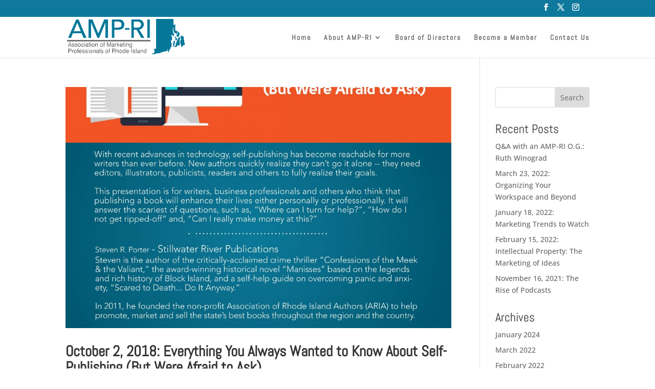

--- FILE ---
content_type: text/plain
request_url: https://www.google-analytics.com/j/collect?v=1&_v=j102&a=1803375045&t=pageview&_s=1&dl=https%3A%2F%2Famp-ri.com%2F2018%2F09%2F&ul=en-us%40posix&dt=September%202018%20%7C%20AMP-RI&sr=1280x720&vp=1280x720&_u=YEBAAEABAAAAACAAI~&jid=1272062799&gjid=645488909&cid=113424180.1769032796&tid=UA-117537618-1&_gid=256841661.1769032796&_r=1&_slc=1&gtm=45He61k2h2n81KSP2TZSv812509301za200zd812509301&gcd=13l3l3l3l1l1&dma=0&tag_exp=103116026~103200004~104527906~104528500~104684208~104684211~105391252~115616985~115938466~115938469~117041587~117171316&z=341283971
body_size: -449
content:
2,cG-CVTN3W7SW5